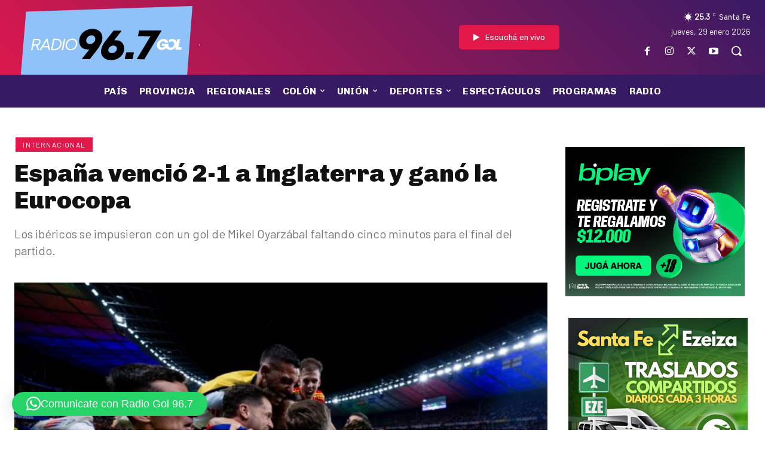

--- FILE ---
content_type: text/html; charset=UTF-8
request_url: https://www.radiogol.com.ar/wp-admin/admin-ajax.php?action=radio_station_current_show&instance=1&title=&ajax=on&dynamic=0&no_shows=.&hide_empty=0&show_link=1&title_position=right&show_avatar=1&avatar_width=46&avatar_size=thumbnail&show_sched=1&show_all_sched=0&countdown=0&time_format=24&display_hosts=0&link_hosts=0&show_desc=0&show_playlist=1&show_encore=1&widget=0&block=0&id=&for_time=1769693439
body_size: -187
content:
<div id="widget-contents">
<div id="current-show-shortcode-1" class="current-show-wrap current-show-embedded on-air-embedded dj-on-air-embedded">
<ul class="current-show-list on-air-list">
<li class="current-show on-air-dj default-dj">
.
</li>
</ul>
</div>
</div>
<script>instance = parent.document.getElementById('current-show-widget-1');
if (instance) {instance.style.display = '';}
widget = document.getElementById('widget-contents').innerHTML;
parent.document.getElementById('rs-current-show-1').innerHTML = widget;
</script>

--- FILE ---
content_type: text/html; charset=UTF-8
request_url: https://www.radiogol.com.ar/wp-admin/admin-ajax.php?action=radio_station_current_show&instance=2&title=&ajax=on&dynamic=0&no_shows=.&hide_empty=0&show_link=1&title_position=right&show_avatar=1&avatar_width=60&avatar_size=thumbnail&show_sched=1&show_all_sched=1&countdown=0&time_format=24&display_hosts=1&link_hosts=1&show_desc=0&show_playlist=1&show_encore=1&widget=0&block=0&id=&for_time=1769693439
body_size: -490
content:
<div id="widget-contents">
<div id="current-show-shortcode-1" class="current-show-wrap current-show-embedded on-air-embedded dj-on-air-embedded">
<ul class="current-show-list on-air-list">
<li class="current-show on-air-dj default-dj">
.
</li>
</ul>
</div>
</div>
<script>instance = parent.document.getElementById('current-show-widget-2');
if (instance) {instance.style.display = '';}
widget = document.getElementById('widget-contents').innerHTML;
parent.document.getElementById('rs-current-show-2').innerHTML = widget;
</script>

--- FILE ---
content_type: text/html; charset=UTF-8
request_url: https://www.radiogol.com.ar/wp-admin/admin-ajax.php?action=radio_station_current_show&instance=3&title=&ajax=on&dynamic=0&no_shows=&hide_empty=0&show_link=1&title_position=right&show_avatar=1&avatar_width=40&avatar_size=thumbnail&show_sched=1&show_all_sched=0&countdown=0&time_format=24&display_hosts=0&link_hosts=0&show_desc=0&show_playlist=1&show_encore=1&widget=0&block=0&id=&for_time=1769693440
body_size: -175
content:
<div id="widget-contents">
<div id="current-show-shortcode-1" class="current-show-wrap current-show-embedded on-air-embedded dj-on-air-embedded">
<ul class="current-show-list on-air-list">
<li class="current-show on-air-dj default-dj">
No Show currently scheduled.
</li>
</ul>
</div>
</div>
<script>instance = parent.document.getElementById('current-show-widget-3');
if (instance) {instance.style.display = '';}
widget = document.getElementById('widget-contents').innerHTML;
parent.document.getElementById('rs-current-show-3').innerHTML = widget;
</script>

--- FILE ---
content_type: text/html; charset=utf-8
request_url: https://www.google.com/recaptcha/api2/aframe
body_size: 265
content:
<!DOCTYPE HTML><html><head><meta http-equiv="content-type" content="text/html; charset=UTF-8"></head><body><script nonce="6eB-pE4eQKbFIosL6Ai0cw">/** Anti-fraud and anti-abuse applications only. See google.com/recaptcha */ try{var clients={'sodar':'https://pagead2.googlesyndication.com/pagead/sodar?'};window.addEventListener("message",function(a){try{if(a.source===window.parent){var b=JSON.parse(a.data);var c=clients[b['id']];if(c){var d=document.createElement('img');d.src=c+b['params']+'&rc='+(localStorage.getItem("rc::a")?sessionStorage.getItem("rc::b"):"");window.document.body.appendChild(d);sessionStorage.setItem("rc::e",parseInt(sessionStorage.getItem("rc::e")||0)+1);localStorage.setItem("rc::h",'1769693444695');}}}catch(b){}});window.parent.postMessage("_grecaptcha_ready", "*");}catch(b){}</script></body></html>